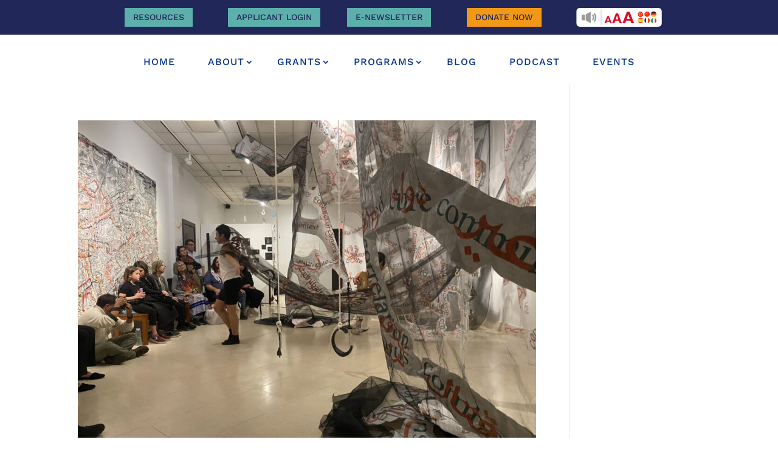

--- FILE ---
content_type: text/css
request_url: https://www.michiganhumanities.org/wp-content/themes/mi-humanities/style.css?ver=4.27.4
body_size: 1079
content:
/*---------------------------------------------------------------------------------

 Theme Name:   MI Humanities
 Theme URI:    https://www.mihumanities.org
 Description:  
 Author:       GreenStreet Marketing
 Author URI:   https://www.greenstreetmkg.com
 Template:     Divi
 Version:      1.0.0
 License:      GNU General Public License v2 or later
 License URI:  http://www.gnu.org/licenses/gpl-2.0.html

------------------------------ ADDITIONAL CSS HERE ------------------------------*/


.heading-case h2 { text-transform: capitalize; }

h1, h4, h5, h6 { padding-bottom: 20px; }

.board-styles h3 { text-transform: capitalize; padding-bottom:5px; }

.board-styles h4, .board-styles h5 { padding-bottom:5px;}

/*place button modules next to each other in the same column*/
.inline-buttons .et_pb_button_module_wrapper { display: inline-block; }

.inline-buttons { text-align: center !important; }

p, .et_pb_text ol, .et_pb_text ul { padding-bottom: 1.75em; }

et_pb_sidebar_0.et_pb_widget_area, .et_pb_sidebar_0.et_pb_widget_area li, .et_pb_sidebar_0.et_pb_widget_area li::before, .et_pb_sidebar_0.et_pb_widget_area 

a { color: #5DAFAB !important; font-weight: 500; text-decoration: underline; }

.et_pb_toggle_open .et_pb_toggle_title:before { display: block !important; content: "\e04f"; }




.tribe-common h1, .tribe-common h2, .tribe-common h3, .tribe-common h4, .tribe-common h5, .tribe-common h6, .tribe-common p, .tribe-common--breakpoint-medium.tribe-events .tribe-events-c-top-bar__datepicker {
	font-family: 'Work Sans',Helvetica,Arial,Lucida,sans-serif !important;
	letter-spacing: -.4px !important; 
}

.tribe-common .tribe-common-b2, .tribe-common .tribe-common-h5, .tribe-common .tribe-common-h6 {
	font-family: 'Work Sans',Helvetica,Arial,Lucida,sans-serif !important;
	letter-spacing: -.4px !important; 
}

.tribe-common {
	font-family: 'Work Sans',Helvetica,Arial,Lucida,sans-serif !important;
	letter-spacing: -.4px !important;
}




.dollar .percent-value:before { content:'$';}

.et_password_protected_form {
	min-height: initial;
	padding: 80px;
	max-width: 700px;
	margin: auto;
}
.et_password_protected_form h1 {
	font-family: 'Work Sans',Helvetica,Arial,Lucida,sans-serif;
	font-weight: 200;
	font-size: 54px;
	color: #013189 !important;
	line-height: 1.2em;
}
.et_password_protected_form p {
	font-family: 'Work Sans',Helvetica,Arial,Lucida,sans-serif;
	font-weight: 400;
	font-size: 16px;
	font-size: 15px;
	color: #777777 !important;
	line-height: 1.5em;
}
.et_password_protected_form p input {
  background-color: #e1e1e1;
  font-size: 16px;
  color: #999 !important;
}
.et_password_protected_form .et_submit_button {
	background: #306974;
	color: white!important;
	font-family: 'Work Sans',Helvetica,Arial,Lucida,sans-serif;
	font-size:15px;
	text-transform:uppercase;
	border: none;
	border-radius:0 !important;
}

.et_password_protected_form .et_submit_button:hover {
	background: #005360;
	color: #ffffff !important;
}
.et_password_protected_form .et_submit_button::after, .et_password_protected_form .et_pb_button::after {
  display: none;
}
@media (max-width: 479px) {
	.et_password_protected_form { padding: 40px; }
}


--- FILE ---
content_type: text/css
request_url: https://www.michiganhumanities.org/wp-content/et-cache/239492/et-core-unified-cpt-239492.min.css?ver=1741699163
body_size: 1233
content:
.et_pb_section_0_tb_header.et_pb_section{padding-top:0.7em;padding-bottom:0.7em;background-color:#212759!important}.et_pb_row_0_tb_header.et_pb_row{padding-top:0.2em!important;padding-bottom:0.2em!important;padding-top:0.2em;padding-bottom:0.2em}.et_pb_row_0_tb_header,body #page-container .et-db #et-boc .et-l .et_pb_row_0_tb_header.et_pb_row,body.et_pb_pagebuilder_layout.single #page-container #et-boc .et-l .et_pb_row_0_tb_header.et_pb_row,body.et_pb_pagebuilder_layout.single.et_full_width_page #page-container #et-boc .et-l .et_pb_row_0_tb_header.et_pb_row{max-width:74%}.et_pb_button_0_tb_header_wrapper,.et_pb_button_1_tb_header_wrapper,.et_pb_button_2_tb_header_wrapper,.et_pb_button_3_tb_header_wrapper,.et_pb_button_6_tb_header_wrapper{margin-bottom:0px!important}body #page-container .et_pb_section .et_pb_button_0_tb_header,body #page-container .et_pb_section .et_pb_button_1_tb_header,body #page-container .et_pb_section .et_pb_button_2_tb_header{color:#212759!important;border-width:0px!important;border-radius:0px;font-size:14px;font-family:'Work Sans',Helvetica,Arial,Lucida,sans-serif!important;font-weight:500!important;text-transform:uppercase!important;background-color:#5DAFAB}body #page-container .et_pb_section .et_pb_button_0_tb_header,body #page-container .et_pb_section .et_pb_button_0_tb_header:hover,body #page-container .et_pb_section .et_pb_button_1_tb_header,body #page-container .et_pb_section .et_pb_button_1_tb_header:hover,body #page-container .et_pb_section .et_pb_button_2_tb_header,body #page-container .et_pb_section .et_pb_button_2_tb_header:hover,body #page-container .et_pb_section .et_pb_button_3_tb_header,body #page-container .et_pb_section .et_pb_button_3_tb_header:hover{padding:0.3em 1em!important}body #page-container .et_pb_section .et_pb_button_0_tb_header:before,body #page-container .et_pb_section .et_pb_button_0_tb_header:after,body #page-container .et_pb_section .et_pb_button_1_tb_header:before,body #page-container .et_pb_section .et_pb_button_1_tb_header:after,body #page-container .et_pb_section .et_pb_button_2_tb_header:before,body #page-container .et_pb_section .et_pb_button_2_tb_header:after,body #page-container .et_pb_section .et_pb_button_3_tb_header:before,body #page-container .et_pb_section .et_pb_button_3_tb_header:after,body #page-container .et_pb_section .et_pb_button_6_tb_header:before,body #page-container .et_pb_section .et_pb_button_6_tb_header:after{display:none!important}body #page-container .et_pb_section .et_pb_button_0_tb_header:hover,body #page-container .et_pb_section .et_pb_button_1_tb_header:hover,body #page-container .et_pb_section .et_pb_button_2_tb_header:hover{background-image:initial;background-color:#468481}.et_pb_button_0_tb_header,.et_pb_button_1_tb_header,.et_pb_button_2_tb_header,.et_pb_button_3_tb_header,.et_pb_button_6_tb_header{transition:background-color 300ms ease 0ms}.et_pb_button_0_tb_header,.et_pb_button_0_tb_header:after,.et_pb_button_1_tb_header,.et_pb_button_1_tb_header:after,.et_pb_button_2_tb_header,.et_pb_button_2_tb_header:after,.et_pb_button_3_tb_header,.et_pb_button_3_tb_header:after,.et_pb_button_6_tb_header,.et_pb_button_6_tb_header:after{transition:all 300ms ease 0ms}body #page-container .et_pb_section .et_pb_button_3_tb_header{color:#212759!important;border-width:0px!important;border-radius:0px;font-size:14px;font-family:'Work Sans',Helvetica,Arial,Lucida,sans-serif!important;font-weight:500!important;text-transform:uppercase!important;background-color:#F29817}body #page-container .et_pb_section .et_pb_button_3_tb_header:hover{background-image:initial;background-color:#d38115}.et_pb_button_6_tb_header_wrapper .et_pb_button_6_tb_header,.et_pb_button_6_tb_header_wrapper .et_pb_button_6_tb_header:hover{padding-top:2px!important;padding-right:30px!important;padding-bottom:2px!important;padding-left:30px!important}body #page-container .et_pb_section .et_pb_button_6_tb_header{color:RGBA(255,255,255,0)!important;border-width:0px!important;border-radius:6px;font-size:16px;font-family:'Work Sans',Helvetica,Arial,Lucida,sans-serif!important;font-weight:500!important;text-transform:uppercase!important;background-size:cover;background-repeat:no-repeat;background-position:center;background-blend-mode:normal;background-image:url(https://www.michiganhumanities.org/wp-content/uploads/access-button.png);background-color:#306974}body #page-container .et_pb_section .et_pb_button_6_tb_header:hover{background-repeat:no-repeat;background-blend-mode:soft-light;background-image:url(https://www.michiganhumanities.org/wp-content/uploads/access-button.png);background-color:rgba(242,152,23,0.7)}.et_pb_section_1_tb_header.et_pb_section{padding-top:1em;padding-bottom:1em}.et_pb_row_1_tb_header.et_pb_row{padding-top:0.5em!important;padding-bottom:0.5em!important;padding-top:0.5em;padding-bottom:0.5em}.et_pb_menu_0_tb_header.et_pb_menu ul li a{font-family:'Work Sans',Helvetica,Arial,Lucida,sans-serif;text-transform:uppercase;font-size:16px;color:#013189!important;letter-spacing:1px}.et_pb_menu_0_tb_header.et_pb_menu{background-color:#ffffff}.et_pb_menu_0_tb_header{padding-top:0.7em;padding-bottom:0.7em}.et_pb_menu_0_tb_header.et_pb_menu .et-menu-nav li.current-menu-item a{font-weight:700}.et_pb_menu_0_tb_header.et_pb_menu .et-menu-nav li ul.sub-menu{width:260px}.et_pb_menu_0_tb_header.et_pb_menu .et-menu-nav li ul.sub-menu a{width:240px}.et_pb_menu_0_tb_header.et_pb_menu ul li.current-menu-item a,.et_pb_menu_0_tb_header.et_pb_menu .nav li ul.sub-menu li.current-menu-item a{color:#F29817!important}.et_pb_menu_0_tb_header.et_pb_menu .nav li ul{background-color:#ffffff!important;border-color:#FFFFFF}.et_pb_menu_0_tb_header.et_pb_menu .et_mobile_menu{border-color:#FFFFFF}.et_pb_menu_0_tb_header.et_pb_menu .et_mobile_menu,.et_pb_menu_0_tb_header.et_pb_menu .et_mobile_menu ul{background-color:#ffffff!important}.et_pb_menu_0_tb_header.et_pb_menu nav>ul>li>a:hover{opacity:1}.et_pb_menu_0_tb_header .et_pb_menu_inner_container>.et_pb_menu__logo-wrap,.et_pb_menu_0_tb_header .et_pb_menu__logo-slot{width:auto;max-width:100%}.et_pb_menu_0_tb_header .et_pb_menu_inner_container>.et_pb_menu__logo-wrap .et_pb_menu__logo img,.et_pb_menu_0_tb_header .et_pb_menu__logo-slot .et_pb_menu__logo-wrap img{height:auto;max-height:none}.et_pb_menu_0_tb_header .mobile_nav .mobile_menu_bar:before{font-size:48px;color:#013189}.et_pb_menu_0_tb_header .et_pb_menu__icon.et_pb_menu__search-button,.et_pb_menu_0_tb_header .et_pb_menu__icon.et_pb_menu__close-search-button,.et_pb_menu_0_tb_header .et_pb_menu__icon.et_pb_menu__cart-button{color:#2ea3f2}@media only screen and (min-width:981px){.et_pb_menu_0_tb_header.et_pb_menu .et-menu-nav li a{padding:0 1rem}}@media only screen and (max-width:980px){.et_pb_button_0_tb_header_wrapper,.et_pb_button_1_tb_header_wrapper,.et_pb_button_2_tb_header_wrapper,.et_pb_button_3_tb_header_wrapper,.et_pb_button_6_tb_header_wrapper{margin-top:2px!important;margin-bottom:4px!important}.et_pb_menu_0_tb_header{padding-top:0em;padding-bottom:0em}.et_pb_menu_0_tb_header.et_pb_menu .et-menu-nav li a{padding:0}}@media only screen and (max-width:767px){.et_pb_button_0_tb_header_wrapper,.et_pb_button_1_tb_header_wrapper,.et_pb_button_2_tb_header_wrapper,.et_pb_button_3_tb_header_wrapper,.et_pb_button_6_tb_header_wrapper{margin-top:2px!important;margin-bottom:4px!important}}

--- FILE ---
content_type: text/css
request_url: https://www.michiganhumanities.org/wp-content/et-cache/239492/et-core-unified-cpt-deferred-239492.min.css?ver=1741698848
body_size: 1255
content:
.et-db #et-boc .et-l .et_pb_section_0_tb_header.et_pb_section{padding-top:0.7em;padding-bottom:0.7em;background-color:#212759!important}.et-db #et-boc .et-l .et_pb_row_0_tb_header.et_pb_row{padding-top:0.2em!important;padding-bottom:0.2em!important;padding-top:0.2em;padding-bottom:0.2em}.et-db #et-boc .et-l .et_pb_row_0_tb_header,body.et-db #page-container .et-db #et-boc .et-l #et-boc .et-l .et_pb_row_0_tb_header.et_pb_row,body.et_pb_pagebuilder_layout.single.et-db #page-container #et-boc .et-l #et-boc .et-l .et_pb_row_0_tb_header.et_pb_row,body.et_pb_pagebuilder_layout.single.et_full_width_page.et-db #page-container #et-boc .et-l #et-boc .et-l .et_pb_row_0_tb_header.et_pb_row{max-width:74%}.et-db #et-boc .et-l .et_pb_button_0_tb_header_wrapper,.et-db #et-boc .et-l .et_pb_button_1_tb_header_wrapper,.et-db #et-boc .et-l .et_pb_button_2_tb_header_wrapper,.et-db #et-boc .et-l .et_pb_button_3_tb_header_wrapper,.et-db #et-boc .et-l .et_pb_button_6_tb_header_wrapper{margin-bottom:0px!important}body.et-db #page-container #et-boc .et-l .et_pb_section .et_pb_button_0_tb_header,body.et-db #page-container #et-boc .et-l .et_pb_section .et_pb_button_1_tb_header,body.et-db #page-container #et-boc .et-l .et_pb_section .et_pb_button_2_tb_header{color:#212759!important;border-width:0px!important;border-radius:0px;font-size:14px;font-family:'Work Sans',Helvetica,Arial,Lucida,sans-serif!important;font-weight:500!important;text-transform:uppercase!important;background-color:#5DAFAB}body.et-db #page-container #et-boc .et-l .et_pb_section .et_pb_button_0_tb_header,body.et-db #page-container #et-boc .et-l .et_pb_section .et_pb_button_0_tb_header:hover,body.et-db #page-container #et-boc .et-l .et_pb_section .et_pb_button_1_tb_header,body.et-db #page-container #et-boc .et-l .et_pb_section .et_pb_button_1_tb_header:hover,body.et-db #page-container #et-boc .et-l .et_pb_section .et_pb_button_2_tb_header,body.et-db #page-container #et-boc .et-l .et_pb_section .et_pb_button_2_tb_header:hover,body.et-db #page-container #et-boc .et-l .et_pb_section .et_pb_button_3_tb_header,body.et-db #page-container #et-boc .et-l .et_pb_section .et_pb_button_3_tb_header:hover{padding:0.3em 1em!important}body.et-db #page-container #et-boc .et-l .et_pb_section .et_pb_button_0_tb_header:before,body.et-db #page-container #et-boc .et-l .et_pb_section .et_pb_button_0_tb_header:after,body.et-db #page-container #et-boc .et-l .et_pb_section .et_pb_button_1_tb_header:before,body.et-db #page-container #et-boc .et-l .et_pb_section .et_pb_button_1_tb_header:after,body.et-db #page-container #et-boc .et-l .et_pb_section .et_pb_button_2_tb_header:before,body.et-db #page-container #et-boc .et-l .et_pb_section .et_pb_button_2_tb_header:after,body.et-db #page-container #et-boc .et-l .et_pb_section .et_pb_button_3_tb_header:before,body.et-db #page-container #et-boc .et-l .et_pb_section .et_pb_button_3_tb_header:after,body.et-db #page-container #et-boc .et-l .et_pb_section .et_pb_button_6_tb_header:before,body.et-db #page-container #et-boc .et-l .et_pb_section .et_pb_button_6_tb_header:after{display:none!important}body.et-db #page-container #et-boc .et-l .et_pb_section .et_pb_button_0_tb_header:hover,body.et-db #page-container #et-boc .et-l .et_pb_section .et_pb_button_1_tb_header:hover,body.et-db #page-container #et-boc .et-l .et_pb_section .et_pb_button_2_tb_header:hover{background-image:initial;background-color:#468481}.et-db #et-boc .et-l .et_pb_button_0_tb_header,.et-db #et-boc .et-l .et_pb_button_1_tb_header,.et-db #et-boc .et-l .et_pb_button_2_tb_header,.et-db #et-boc .et-l .et_pb_button_3_tb_header,.et-db #et-boc .et-l .et_pb_button_6_tb_header{transition:background-color 300ms ease 0ms}.et-db #et-boc .et-l .et_pb_button_0_tb_header,.et-db #et-boc .et-l .et_pb_button_0_tb_header:after,.et-db #et-boc .et-l .et_pb_button_1_tb_header,.et-db #et-boc .et-l .et_pb_button_1_tb_header:after,.et-db #et-boc .et-l .et_pb_button_2_tb_header,.et-db #et-boc .et-l .et_pb_button_2_tb_header:after,.et-db #et-boc .et-l .et_pb_button_3_tb_header,.et-db #et-boc .et-l .et_pb_button_3_tb_header:after,.et-db #et-boc .et-l .et_pb_button_6_tb_header,.et-db #et-boc .et-l .et_pb_button_6_tb_header:after{transition:all 300ms ease 0ms}body.et-db #page-container #et-boc .et-l .et_pb_section .et_pb_button_3_tb_header{color:#212759!important;border-width:0px!important;border-radius:0px;font-size:14px;font-family:'Work Sans',Helvetica,Arial,Lucida,sans-serif!important;font-weight:500!important;text-transform:uppercase!important;background-color:#F29817}body.et-db #page-container #et-boc .et-l .et_pb_section .et_pb_button_3_tb_header:hover{background-image:initial;background-color:#d38115}.et-db #et-boc .et-l .et_pb_button_6_tb_header_wrapper .et_pb_button_6_tb_header,.et-db #et-boc .et-l .et_pb_button_6_tb_header_wrapper .et_pb_button_6_tb_header:hover{padding-top:2px!important;padding-right:30px!important;padding-bottom:2px!important;padding-left:30px!important}body.et-db #page-container #et-boc .et-l .et_pb_section .et_pb_button_6_tb_header{color:RGBA(255,255,255,0)!important;border-width:0px!important;border-radius:6px;font-size:16px;font-family:'Work Sans',Helvetica,Arial,Lucida,sans-serif!important;font-weight:500!important;text-transform:uppercase!important;background-size:cover;background-repeat:no-repeat;background-position:center;background-blend-mode:normal;background-image:url(https://www.michiganhumanities.org/wp-content/uploads/access-button.png);background-color:#306974}body.et-db #page-container #et-boc .et-l .et_pb_section .et_pb_button_6_tb_header:hover{background-repeat:no-repeat;background-blend-mode:soft-light;background-image:url(https://www.michiganhumanities.org/wp-content/uploads/access-button.png);background-color:rgba(242,152,23,0.7)}.et-db #et-boc .et-l .et_pb_section_1_tb_header.et_pb_section{padding-top:1em;padding-bottom:1em}.et-db #et-boc .et-l .et_pb_row_1_tb_header.et_pb_row{padding-top:0.5em!important;padding-bottom:0.5em!important;padding-top:0.5em;padding-bottom:0.5em}.et-db #et-boc .et-l .et_pb_menu_0_tb_header.et_pb_menu ul li a{font-family:'Work Sans',Helvetica,Arial,Lucida,sans-serif;text-transform:uppercase;font-size:16px;color:#013189!important;letter-spacing:1px}.et-db #et-boc .et-l .et_pb_menu_0_tb_header.et_pb_menu{background-color:#ffffff}.et-db #et-boc .et-l .et_pb_menu_0_tb_header{padding-top:0.7em;padding-bottom:0.7em}.et-db #et-boc .et-l .et_pb_menu_0_tb_header.et_pb_menu .et-menu-nav li.current-menu-item a{font-weight:700}.et-db #et-boc .et-l .et_pb_menu_0_tb_header.et_pb_menu .et-menu-nav li ul.sub-menu{width:260px}.et-db #et-boc .et-l .et_pb_menu_0_tb_header.et_pb_menu .et-menu-nav li ul.sub-menu a{width:240px}.et-db #et-boc .et-l .et_pb_menu_0_tb_header.et_pb_menu ul li.current-menu-item a,.et-db #et-boc .et-l .et_pb_menu_0_tb_header.et_pb_menu .nav li ul.sub-menu li.current-menu-item a{color:#F29817!important}.et-db #et-boc .et-l .et_pb_menu_0_tb_header.et_pb_menu .nav li ul{background-color:#ffffff!important;border-color:#FFFFFF}.et-db #et-boc .et-l .et_pb_menu_0_tb_header.et_pb_menu .et_mobile_menu{border-color:#FFFFFF}.et-db #et-boc .et-l .et_pb_menu_0_tb_header.et_pb_menu .et_mobile_menu,.et-db #et-boc .et-l .et_pb_menu_0_tb_header.et_pb_menu .et_mobile_menu ul{background-color:#ffffff!important}.et-db #et-boc .et-l .et_pb_menu_0_tb_header.et_pb_menu nav>ul>li>a:hover{opacity:1}.et-db #et-boc .et-l .et_pb_menu_0_tb_header .et_pb_menu_inner_container>.et_pb_menu__logo-wrap,.et-db #et-boc .et-l .et_pb_menu_0_tb_header .et_pb_menu__logo-slot{width:auto;max-width:100%}.et-db #et-boc .et-l .et_pb_menu_0_tb_header .et_pb_menu_inner_container>.et_pb_menu__logo-wrap .et_pb_menu__logo img,.et-db #et-boc .et-l .et_pb_menu_0_tb_header .et_pb_menu__logo-slot .et_pb_menu__logo-wrap img{height:auto;max-height:none}.et-db #et-boc .et-l .et_pb_menu_0_tb_header .mobile_nav .mobile_menu_bar:before{font-size:48px;color:#013189}.et-db #et-boc .et-l .et_pb_menu_0_tb_header .et_pb_menu__icon.et_pb_menu__search-button,.et-db #et-boc .et-l .et_pb_menu_0_tb_header .et_pb_menu__icon.et_pb_menu__close-search-button,.et-db #et-boc .et-l .et_pb_menu_0_tb_header .et_pb_menu__icon.et_pb_menu__cart-button{color:#2ea3f2}@media only screen and (min-width:981px){.et-db #et-boc .et-l .et_pb_menu_0_tb_header.et_pb_menu .et-menu-nav li a{padding:0 1rem}}@media only screen and (max-width:980px){.et-db #et-boc .et-l .et_pb_button_0_tb_header_wrapper,.et-db #et-boc .et-l .et_pb_button_1_tb_header_wrapper,.et-db #et-boc .et-l .et_pb_button_2_tb_header_wrapper,.et-db #et-boc .et-l .et_pb_button_3_tb_header_wrapper,.et-db #et-boc .et-l .et_pb_button_6_tb_header_wrapper{margin-top:2px!important;margin-bottom:4px!important}.et-db #et-boc .et-l .et_pb_menu_0_tb_header{padding-top:0em;padding-bottom:0em}.et-db #et-boc .et-l .et_pb_menu_0_tb_header.et_pb_menu .et-menu-nav li a{padding:0}}@media only screen and (max-width:767px){.et-db #et-boc .et-l .et_pb_button_0_tb_header_wrapper,.et-db #et-boc .et-l .et_pb_button_1_tb_header_wrapper,.et-db #et-boc .et-l .et_pb_button_2_tb_header_wrapper,.et-db #et-boc .et-l .et_pb_button_3_tb_header_wrapper,.et-db #et-boc .et-l .et_pb_button_6_tb_header_wrapper{margin-top:2px!important;margin-bottom:4px!important}}

--- FILE ---
content_type: text/css
request_url: https://www.michiganhumanities.org/wp-content/et-cache/23700/et-core-unified-cpt-deferred-23700.min.css?ver=1754939131
body_size: 1117
content:
.et-db #et-boc .et-l div.et_pb_section.et_pb_section_0_tb_footer{background-blend-mode:multiply;background-image:url(https://www.michiganhumanities.org/wp-content/uploads/FPO-community-8946.jpg)!important}.et-db #et-boc .et-l .et_pb_section_0_tb_footer.et_pb_section{padding-top:30px;padding-bottom:30px;background-color:rgba(33,39,89,0.92)!important}.et-db #et-boc .et-l .et_pb_image_0_tb_footer{padding-top:22px;text-align:left;margin-left:0}.et-db #et-boc .et-l .et_pb_text_0_tb_footer.et_pb_text{color:#545454!important}.et-db #et-boc .et-l .et_pb_text_0_tb_footer{line-height:1.5em;font-family:'Work Sans',Helvetica,Arial,Lucida,sans-serif;font-weight:300;font-size:15px;line-height:1.5em;margin-bottom:12px!important}.et-db #et-boc .et-l .et_pb_text_0_tb_footer.et_pb_text a{color:#5DAFAB!important}.et-db #et-boc .et-l .et_pb_text_0_tb_footer a{font-family:'Work Sans',Helvetica,Arial,Lucida,sans-serif;font-weight:500;text-decoration:underline;-webkit-text-decoration-color:#5DAFAB;text-decoration-color:#5DAFAB}.et-db #et-boc .et-l .et_pb_text_0_tb_footer ul li,.et-db #et-boc .et-l .et_pb_text_0_tb_footer ol li,.et-db #et-boc .et-l .et_pb_text_1_tb_footer ul li,.et-db #et-boc .et-l .et_pb_text_1_tb_footer ol li,.et-db #et-boc .et-l .et_pb_text_2_tb_footer ul li,.et-db #et-boc .et-l .et_pb_text_2_tb_footer ol li{font-family:'Work Sans',Helvetica,Arial,Lucida,sans-serif}.et-db #et-boc .et-l .et_pb_text_0_tb_footer.et_pb_text blockquote,.et-db #et-boc .et-l .et_pb_text_1_tb_footer.et_pb_text blockquote,.et-db #et-boc .et-l .et_pb_text_2_tb_footer.et_pb_text blockquote{color:#306974!important}.et-db #et-boc .et-l .et_pb_text_0_tb_footer blockquote,.et-db #et-boc .et-l .et_pb_text_1_tb_footer blockquote,.et-db #et-boc .et-l .et_pb_text_2_tb_footer blockquote{font-family:'Work Sans',Helvetica,Arial,Lucida,sans-serif;font-weight:500;font-style:italic;line-height:1.3em;border-width:1px;border-color:#5DAFAB}.et-db #et-boc .et-l .et_pb_text_0_tb_footer h1,.et-db #et-boc .et-l .et_pb_text_1_tb_footer h1,.et-db #et-boc .et-l .et_pb_text_2_tb_footer h1{font-family:'Work Sans',Helvetica,Arial,Lucida,sans-serif;font-weight:200;font-size:54px;color:#013189!important;line-height:1.2em}.et-db #et-boc .et-l .et_pb_text_0_tb_footer h2,.et-db #et-boc .et-l .et_pb_text_1_tb_footer h2,.et-db #et-boc .et-l .et_pb_text_2_tb_footer h2{font-family:'Work Sans',Helvetica,Arial,Lucida,sans-serif;font-weight:200;font-size:46px;color:#013189!important;line-height:1.1em}.et-db #et-boc .et-l .et_pb_text_0_tb_footer h3,.et-db #et-boc .et-l .et_pb_text_1_tb_footer h3,.et-db #et-boc .et-l .et_pb_text_2_tb_footer h3{font-family:'Work Sans',Helvetica,Arial,Lucida,sans-serif;font-weight:200;font-size:38px;color:#013189!important;line-height:1.1em}.et-db #et-boc .et-l .et_pb_text_0_tb_footer h4,.et-db #et-boc .et-l .et_pb_text_1_tb_footer h4,.et-db #et-boc .et-l .et_pb_text_2_tb_footer h4{font-family:'Work Sans',Helvetica,Arial,Lucida,sans-serif;font-weight:500;text-transform:uppercase;font-size:26px;color:#5DAFAB!important}.et-db #et-boc .et-l .et_pb_text_0_tb_footer h5{font-family:'Work Sans',Helvetica,Arial,Lucida,sans-serif;font-weight:700;font-size:24px;color:#212759!important;line-height:0.9em;text-align:center}.et-db #et-boc .et-l .et_pb_text_0_tb_footer h6{font-family:'Work Sans',Helvetica,Arial,Lucida,sans-serif;font-size:15px;color:#212759!important;line-height:1.4em;text-align:center}.et-db #et-boc .et-l .et_pb_text_0_tb_footer ul,.et-db #et-boc .et-l .et_pb_text_1_tb_footer ul,.et-db #et-boc .et-l .et_pb_text_2_tb_footer ul{list-style-position:inside;padding-left:10px!important}.et-db #et-boc .et-l .et_pb_text_0_tb_footer ol,.et-db #et-boc .et-l .et_pb_text_1_tb_footer ol,.et-db #et-boc .et-l .et_pb_text_2_tb_footer ol{list-style-position:outside!important;padding-left:40px!important}.et-db #et-boc .et-l ul.et_pb_social_media_follow_0_tb_footer{background-color:RGBA(255,255,255,0)}.et-db #et-boc .et-l ul.et_pb_social_media_follow_0_tb_footer a.icon{border-radius:0px 0px 0px 0px}.et-db #et-boc .et-l .et_pb_social_media_follow_0_tb_footer{max-width:2560px}.et-db #et-boc .et-l .et_pb_section_1_tb_footer.et_pb_section{padding-top:5px;padding-bottom:5px;background-color:#013189!important}.et-db #et-boc .et-l .et_pb_row_1_tb_footer.et_pb_row{padding-top:5px!important;padding-bottom:5px!important;padding-top:5px;padding-bottom:5px}.et-db #et-boc .et-l .et_pb_text_1_tb_footer.et_pb_text,.et-db #et-boc .et-l .et_pb_text_1_tb_footer.et_pb_text a,.et-db #et-boc .et-l .et_pb_text_2_tb_footer.et_pb_text,.et-db #et-boc .et-l .et_pb_text_2_tb_footer.et_pb_text a{color:#FFFFFF!important}.et-db #et-boc .et-l .et_pb_text_1_tb_footer{line-height:1.5em;font-family:'Work Sans',Helvetica,Arial,Lucida,sans-serif;text-transform:uppercase;font-size:10px;letter-spacing:1px;line-height:1.5em;padding-bottom:0px!important}.et-db #et-boc .et-l .et_pb_text_1_tb_footer a,.et-db #et-boc .et-l .et_pb_text_2_tb_footer a{font-family:'Work Sans',Helvetica,Arial,Lucida,sans-serif;font-weight:700;text-decoration:underline}.et-db #et-boc .et-l .et_pb_text_1_tb_footer h5,.et-db #et-boc .et-l .et_pb_text_2_tb_footer h5{font-family:'Work Sans',Helvetica,Arial,Lucida,sans-serif;font-weight:500;text-transform:uppercase;font-size:24px;color:#5DAFAB!important;line-height:0.9em}.et-db #et-boc .et-l .et_pb_text_1_tb_footer h6,.et-db #et-boc .et-l .et_pb_text_2_tb_footer h6{font-family:'Work Sans',Helvetica,Arial,Lucida,sans-serif;font-weight:200;font-size:32px;color:#212759!important}.et-db #et-boc .et-l .et_pb_text_2_tb_footer{line-height:1.5em;font-family:'Work Sans',Helvetica,Arial,Lucida,sans-serif;font-size:10px;line-height:1.5em;padding-bottom:0px!important}.et-db #et-boc .et-l .et_pb_column_1_tb_footer{background-color:#FFFFFF;border-radius:30px 30px 30px 30px;overflow:hidden;padding-top:28px;padding-bottom:28px}.et-db #et-boc .et-l .et_pb_social_media_follow_network_0_tb_footer a.icon{background-color:#3b5998!important}.et-db #et-boc .et-l .et_pb_social_media_follow_network_0_tb_footer.et_pb_social_icon a.icon,.et-db #et-boc .et-l .et_pb_social_media_follow_network_1_tb_footer.et_pb_social_icon a.icon{border-radius:7px 7px 7px 7px}.et-db #et-boc .et-l .et_pb_social_media_follow_network_1_tb_footer a.icon{background-color:#ea2c59!important}.et-db #et-boc .et-l .et_pb_social_media_follow_network_2_tb_footer a.icon{background-color:#fe2c55!important}.et-db #et-boc .et-l .et_pb_social_media_follow_network_2_tb_footer.et_pb_social_icon a.icon{border-radius:6px 6px 6px 6px}@media only screen and (max-width:980px){.et-db #et-boc .et-l .et_pb_image_0_tb_footer .et_pb_image_wrap img{width:auto}}@media only screen and (max-width:767px){.et-db #et-boc .et-l .et_pb_image_0_tb_footer .et_pb_image_wrap img{width:auto}}

--- FILE ---
content_type: application/x-javascript
request_url: https://www.michiganhumanities.org/wp-content/themes/mi-humanities/ds-script.js?ver=6.9
body_size: 498
content:
// Custom JS goes here ------------

//Load More button for blog------
jQuery(document).ready(function(){
    //For mobile Screens
    if (window.matchMedia('(max-width: 767px)').matches) {
        var initial_show_article = 3;
    var article_reveal = 2;
    jQuery(".pa-blog-load-more article").not( ":nth-child(-n+"+initial_show_article+")" ).css("display","none");
    jQuery("#pa_load_more").on("click", function(event){
        event.preventDefault();
        initial_show_article = initial_show_article + article_reveal;
        jQuery(".pa-blog-load-more article").css("display","block");
        jQuery(".pa-blog-load-more article").not( ":nth-child(-n+"+initial_show_article+")" ).css("display","none");
        var articles_num = jQuery(".pa-blog-load-more article").not('[style*="display: block"]').length
            if(articles_num == 0){
            jQuery(this).css("display","none");    
            }   
    })
    } else {
        //For desktop Screens
        var initial_row_show = 1;
        var row_reveal = 2;
        var total_articles = jQuery(".pa-blog-load-more article").length;
        jQuery(".pa-blog-load-more article").not( ":nth-child(-n+"+initial_row_show+")" ).css("display","none");
        
        jQuery("#pa_load_more").on("click", function(event){
            event.preventDefault();
            initial_row_show = initial_row_show + row_reveal;
            jQuery(".pa-blog-load-more article").css("display","block");
            jQuery(".pa-blog-load-more article").not( ":nth-child(-n+"+initial_row_show+")" ).css("display","none");
            var articles_num = jQuery(".pa-blog-load-more article").not('[style*="display: block"]').length
            if(articles_num == 0){
            jQuery(this).css("display","none");    
            }    
        })
    } 
})